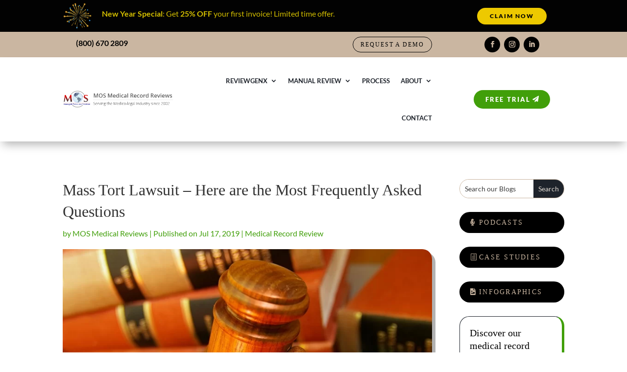

--- FILE ---
content_type: text/css
request_url: https://www.mosmedicalrecordreview.com/wp-content/cache/background-css/1/www.mosmedicalrecordreview.com/wp-content/cache/min/1/wp-content/themes/divi-child/style.css?ver=1768969779&wpr_t=1769057080
body_size: 2675
content:
@charset "utf-8";#main-content{background:#e0dad2!important}.nav li li{line-height:1.5em}.et-menu li li a{padding:6px 0}.et_mobile_menu li a:hover,.nav ul li a:hover{background:none;opacity:1!important;color:#cab6a1!important}#page-container .mobile_nav li ul.hide{display:none!important}#page-container .mobile_nav .menu-item-has-children{position:relative}#page-container .mobile_nav .menu-item-has-children>a{background:transparent}#page-container .mobile_nav .menu-item-has-children>a+span{position:absolute;right:0;top:0;padding:10px;font-size:20px;font-weight:700;cursor:pointer;z-index:3}#page-container span.menu-closed:before{content:"\4c";display:block;color:#000;font-size:16px;font-family:ETmodules}#page-container span.menu-closed.menu-open:before{content:"\4d"}@media all and (min-width:981px){.pa-header .et_pb_row{-webkit-transition:all .5s ease;-moz-transition:all .5s ease;-o-transition:all .5s ease;transition:all .5s ease}.pa-inline-buttons .et_pb_button_module_wrapper{display:inline-block;margin-left:12px}.pa-inline-buttons{text-align:center!important}.pa-fixed-header .et_pb_row_0_tb_header.et_pb_row{padding:0px!important;-webkit-transition:all .5s ease;-moz-transition:all .5s ease;-o-transition:all .5s ease;transition:all .5s ease}.pa-header .et_pb_menu__logo img{-webkit-transition:all .5s ease;-moz-transition:all .5s ease;-o-transition:all .5s ease;transition:all .5s ease}.pa-fixed-header .et_pb_menu__logo img{max-width:80%;-webkit-transition:all .5s ease;-moz-transition:all .5s ease;-o-transition:all .5s ease;transition:all .5s ease}.pa-header .et_pb_menu ul li a{-webkit-transition:all .5s ease;-moz-transition:all .5s ease;-o-transition:all .5s ease;transition:all .5s ease}.pa-fixed-header .et_pb_menu ul li a{font-size:13px!important;-webkit-transition:all .5s ease;-moz-transition:all .5s ease;-o-transition:all .5s ease;transition:all .5s ease}}.custom-bullets ul{margin-top:15px}.custom-bullets ul li{padding-left:30px;list-style:none;margin-bottom:10px}.custom-bullets ul li::before{content:'';display:inline-block;margin-right:7px;margin-left:-30px;padding-right:5px;font-family:'ETmodules';font-size:1.2em;vertical-align:middle}.check-outline-ivory ul li::before{content:'\52';color:#cab6a1}.check-solid-ivory ul li::before{content:'\e052';color:#cab6a1}.check-outline-gray ul li::before{content:'\52';color:#1e232b}.check-solid-gray ul li::before{content:'\e052';color:#1e232b}.check-outline-green ul li::before{content:'\52';color:#419f0a}.check-solid-green ul li::before{content:'\e052';color:#419f0a}@media only screen and (max-width:980px){.nospacecol-mobile .et_pb_column{margin-bottom:0!important}.nospacecol-mobile ul{padding-bottom:0!important;margin-top:0!important}}.outline-button{color:#000!important;border:2px solid #000;border-radius:100px;letter-spacing:.16em;font-size:12px;font-family:'Georgia',serif!important;font-weight:800;text-transform:uppercase;background-color:RGBA(255,255,255,0);padding:4px 24px;display:inline-block;transition:all 300ms ease 0ms}.outline-button:hover:after{font-family:ETModules;content:"\35";font-size:18px;position:absolute;transition:all .2s ease}.blogmain .et_pb_post{border-radius:0 20px 0 20px;overflow:hidden;border-color:#efefef;background-color:rgba(255,255,255,.32);box-shadow:7px 7px 0 0 rgba(0,0,0,.3);padding:15px 15px 35px;border:1px solid #d8d8d8}@media only screen and (min-width:1080px){.thumbside-blog .et_pb_post.has-post-thumbnail .entry-featured-image-url{float:left;width:30%;margin-right:4%;margin-bottom:0}.thumbside-blog .et_pb_post.has-post-thumbnail:not(.format-gallery)>.post-content{padding-left:34%}.thumbside-blog .et_pb_post{margin-bottom:0}}.readmore-box{border-radius:6px;border-left:solid 6px;padding:16px 14px 8px 18px;margin:24px 0}.readmore-box p{margin-bottom:10px;text-align:left}.readmore-box.green{background-color:#ece6de;border-color:#86ce08}.readmore-box.brown{background-color:#ece6de;border-color:#3b2c2b}.ctablog{background-color:#4f5d73;border:1px solid #4f5d73;border-top-left-radius:30px;border-bottom-right-radius:30px;margin:40px 0;padding:40px 50px}.ctablog h3{color:#fff;line-height:28px}.ctablog span{color:#86ce08}.ctablog a{color:#86ce08}.ctablog h3 a{font-weight:600}.ctablog p{text-align:left;font-size:18px;color:#fff!important}.et_pb_post_content_0_tb_body .ctablog li{text-align:left;font-size:18px;color:#fff!important}.ctablog .cta-btn{color:#fff;display:inline-block;padding:8px 25px;border:none;border-radius:30px;background:#86ce08;margin-bottom:10px;margin-top:5px;margin-right:10px;transition:color 0.25s linear 0s,background-color 0.25s ease-in-out 0s,border-color 0.25s ease-in-out 0s}.ctablog .cta-btn:hover{display:inline-block;padding:8px 25px;border:none;background:#3b2c2b;margin-bottom:10px;margin-top:5px;color:#fff}.cta-title{font-size:28px!important;font-weight:700;line-height:1.3em!important;font-family:'Georgia',serif !}.blogsidebar .et_pb_widget select{border:1px solid #cab6a1;border-radius:15px;height:32px!important;padding:5px 10px}@media only screen and (min-width:992px){.ctablog h3,.cta-title{font-size:26px;line-height:40px}.ctablog p{font-family:16px}.start-icon,div.icon{background:#4f5d73 var(--wpr-bg-385e2a4d-ee51-4ce9-bfe0-3cc881b3a067) no-repeat 0 25px;padding:40px 40px 40px 120px}.icon2{background:#4f5d73 var(--wpr-bg-7971b892-97b3-41dc-a240-79ab037ca5e0) no-repeat 30px 45px;padding:40px 40px 40px 120px}.icon3{background:#4f5d73 var(--wpr-bg-d10c2951-eb43-42dd-8068-3b163dca5c61) no-repeat 30px 45px;padding:40px 40px 40px 120px}.calltxt{font-size:18px}}@media only screen and (max-width:991px){.start-icon,div.icon{background:#4f5d73 url(https://www.mosmedicalrecordreview.com/wp-content/uploads/2023/03/rocket-icon-small.png) no-repeat center 20px;padding:110px 30px 30px}.icon2{background:#4f5d73 var(--wpr-bg-75577b39-2b54-4f72-81c1-81584acd2237) no-repeat center 30px;padding:110px 30px 30px}.icon3{background:#4f5d73 var(--wpr-bg-4a9213ff-ec28-4bcf-a7e7-737ddee636f0) no-repeat center 30px;padding:110px 30px 30px}.cta-title{font-size:24px!important}}a.button-green{color:#fff;background:#419f0a;padding:.3em 1.3em;margin-top:5px;border-radius:30px;display:inline-block;transition:all .3s ease-in-out}a.button-green:hover{background:#000;color:#fff;cursor:pointer;transition:all .3s ease-in-out}a.button-champagne{background:#cab6a1;color:#222;padding:.3em 1.3em;margin-top:5px;border-radius:30px;display:inline-block;transition:all .3s ease-in-out}a.button-champagne:hover{background:#419f0a;color:#fff;cursor:pointer;transition:all .3s ease-in-out}.et_pb_menu--with-logo .et_pb_menu__menu>nav>ul>li>.menu-cta-btn>a{color:#fff!important;background:#419f0a!important;padding:5px 10px!important;border-radius:5px!important;display:inline-block;transition:all .3s ease-in-out}.menu-cta-btn a:hover{background:#000!important;color:#fff!important;cursor:pointer;transition:all .3s ease-in-out}.contentlist li{margin-bottom:1em}.contentlist li:last-child{margin-bottom:0}.contentlist li ul,.contentlist li ol{margin-top:18px;padding-bottom:0}.oneline li{margin-bottom:0}.et_pb_contact .et_pb_contact_field_half{width:50%;float:left}@media (max-width:767px){.et_pb_column .et_pb_contact p.et_pb_contact_field_half,.et_pb_column .et_pb_contact div.et_pb_contact_field_half{width:100%;margin-right:0}.et_pb_column .et_pb_contact p.et_pb_contact_field,.et_pb_column .et_pb_contact div.et_pb_contact_field{padding-left:0}}.et_pb_contact input:-moz-placeholder,.et_pb_contact input::placeholder,.et_pb_contact textarea:-moz-placeholder,.et_pb_contact textarea::placeholder{opacity:1}.et_pb_contact input,.et_pb_contact textarea{-webkit-appearance:none;background-color:#eee;width:100%;border-width:0;border-radius:0;color:#999;font-size:14px;padding:16px;padding-top:16px;padding-bottom:16px}.et_pb_contact_field{padding:0 0 0 3%;margin-bottom:3%;background-position:50%;background-size:cover}.et_pb_contact .input:focus::placeholder{color:#e0dad2}.et_pb_contact .input:focus,.et_pb_contact .input[type="checkbox"]:active+label,.et_pb_contact .input[type="radio"]:active+label,.et_pb_contact .input[type="checkbox"]:checked:active+label i::before{color:#e0dad2}.et_pb_contact .et_pb_contact_field .input{padding-top:10px;padding-bottom:10px}.et_pb_contact .input,.et_pb_contact .input[type="checkbox"]+label i,.et_pb_contact .input[type="radio"]+label i{border-radius:1px 1px 1px 1px;overflow:hidden;border-width:1px;border-color:#cab6a1}.et_pb_contact .input,.et_pb_contact .input[type="checkbox"]+label i,.et_pb_contact .input[type="radio"]+label i{background-color:RGBA(255,255,255,0)}.et_contact_bottom_container{float:right;text-align:right;margin-top:-1.5%;display:-moz-flex;display:-ms-flex;display:-webkit-box;display:-ms-flexbox;display:flex}.et_pb_button::after,.et_pb_button::before{font-size:32px;line-height:1em;content:"\35";opacity:0;position:absolute;margin-left:-1em;-webkit-transition:all .2s;transition:all .2s;text-transform:none;-webkit-font-feature-settings:"kern" off;font-feature-settings:"kern" off;font-variant:none;font-style:normal;font-weight:400;text-shadow:none}.et_pb_button::before{display:none}.et_pb_button:hover::after{opacity:1;margin-left:0}body #page-container .et_pb_section .et_pb_contact .et_pb_button{color:#1e232b!important;background-color:#cab6a1!important}.et_pb_button:hover,.et_pb_module .et_pb_button:hover{border:2px solid transparent;padding:.3em 2em .3em .7em}.et_pb_contact_reset,.et_pb_contact_submit{font-family:inherit;display:inline-block;margin:0 0 0 18px;cursor:pointer}.et_pb_contact input.text:focus,.et_pb_contact input.title:focus,.et_pb_contact input[type="text"]:focus,.et_pb_contact select:focus,.et_pb_contact textarea:focus{border-color:#cab6a1}.et_pb_contact_form_0 .input:focus::placeholder{color:#beb6ab}.et_pb_contact_form_0 .input:focus,.et_pb_contact_form_0 .input[type="checkbox"]:active+label,.et_pb_contact_form_0 .input[type="radio"]:active+label,.et_pb_contact_form_0 .input[type="checkbox"]:checked:active+label i::before{color:#beb6ab}.et_pb_contact_form_0 .et_pb_contact_field .input{padding-top:15px;padding-bottom:15px}.et_pb_contact_form_0 .input,.et_pb_contact_form_0 .input[type="checkbox"]+label i,.et_pb_contact_form_0 .input[type="radio"]+label i{border-radius:1px 1px 1px 1px;overflow:hidden;border-width:1px;border-color:#a7937e;background:#f5f2ee}.et_pb_contact_form_0 .et_pb_button{border:2px solid #cab6a1}.et_pb_button::after,.et_pb_button::before{font-size:32px;line-height:1em;content:"\35";opacity:0;position:absolute;margin-left:-1em;-webkit-transition:all .2s;transition:all .2s;text-transform:none;-webkit-font-feature-settings:"kern" off;font-feature-settings:"kern" off;font-variant:none;font-style:normal;font-weight:400;text-shadow:none}.et_pb_button::before{display:none}.et_pb_button:hover::after{opacity:1;margin-left:0}body #page-container .et_pb_section .et_pb_contact_form_0 .et_pb_button{color:#1e232b!important;background-color:#cab6a1!important}.et_pb_button:hover,.et_pb_module .et_pb_button:hover{border:2px solid transparent;padding:.3em 2em .3em .7em}.et_pb_contact_reset,.et_pb_contact_submit{font-family:inherit;display:inline-block;margin:0 0 0 18px;cursor:pointer}table{border:1px solid #9d9893;border-collapse:collapse;margin-bottom:20px;padding:0;width:100%;table-layout:fixed}table caption{font-size:1.5em;margin:.5em 0 .75em}table tr{border:1px solid #9d9893;padding:.35em}table th,table td{padding:.625em}table td{border-right:1px solid #9d9893!important}table td:last-child{border-right:none!important}table th{background:#ece6de;font-size:.85em;letter-spacing:.1em;text-transform:uppercase;text-align:left}.table-of-content{background:#eae6e1;border:1px solid #cab6a1;width:100%;padding:15px 30px 10px;box-shadow:0 5px 18px -6px rgba(0,0,0,.3);border-radius:4px;display:table;margin:1em 0 1.2em;position:relative}.table-of-content h2{padding-bottom:15px!important}.table-of-content ul{margin-left:0!important}.table-of-content li{margin-bottom:3px}.table-of-content a{color:#222!important}.table-of-content a:hover{color:#86ce08;text-decoration:underline}.heading-level-3,.heading-level-4,.heading-level-5,.heading-level-6{margin-left:40px!important}